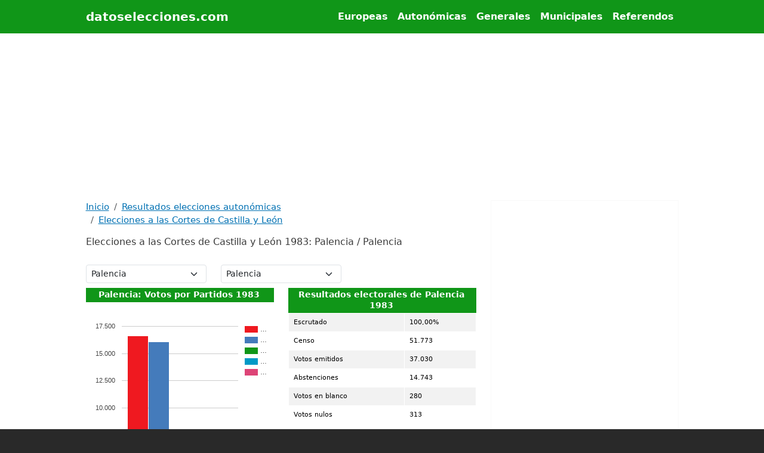

--- FILE ---
content_type: text/html; charset=UTF-8
request_url: https://www.datoselecciones.com/castilla-y-leon-parlamento-1983/palencia/palencia
body_size: 10118
content:


<!DOCTYPE html><html lang="es" dir="ltr" prefix="og: https://ogp.me/ns#"><head><meta charset="utf-8" />
<link rel="canonical" href="https://www.datoselecciones.com/castilla-y-leon-parlamento-1983/palencia/palencia" />
<meta property="og:type" content="article" />
<meta property="og:url" content="https://www.datoselecciones.com/castilla-y-leon-parlamento-1983/palencia/palencia" />
<meta property="og:title" content="Elecciones a las Cortes de Castilla y León 1983: Palencia / Palencia" />
<meta property="og:description" content="Elecciones a las Cortes de Castilla y León 1983: Palencia / Palencia" />
<meta name="twitter:card" content="summary" />
<meta name="twitter:description" content="Elecciones a las Cortes de Castilla y León 1983: Palencia / Palencia" />
<meta name="twitter:title" content="Elecciones a las Cortes de Castilla y León 1983: Palencia / Palencia" />
<meta name="MobileOptimized" content="width" />
<meta name="HandheldFriendly" content="true" />
<meta name="viewport" content="width=device-width, initial-scale=1, shrink-to-fit=no" />
<meta property="og:image" content="https://www.datoselecciones.com/castilla-y-leon-parlamento-1983/image.png" />
<meta name="twitter:image" content="https://www.datoselecciones.com/castilla-y-leon-parlamento-1983/image.png" />
<meta http-equiv="x-ua-compatible" content="ie=edge" />
<title>Elecciones a las Cortes de Castilla y León 1983: Palencia / Palencia | datoselecciones.com</title><link rel="stylesheet" media="all" href="/sites/default/files/css/css_om0gm7YpLZn8nDU_yBLGYiY-B4MwBXtpHt7uiIaD0lg.css?delta=0&amp;language=es&amp;theme=bstb5_el&amp;include=eJyNjUEKwzAMBD8U16e-x0i2cAyWFCSFkt-3t4Bz6XVmmUXV8DA4CoLZ0NynIszkcc0hfcPVM7lDJy-ffQQ9vWj7UQ98F5r51rXJjZeTqka5Kh8qJOGvNZoSGkGrdjL-MWaSszAM2fzyIM4ITl8tYFu3" />
<link rel="stylesheet" media="all" href="/sites/default/files/css/css_4NGD3KXe254Tc1TCc84l9-dOVWp9WWr_PT6rmQHlsC4.css?delta=1&amp;language=es&amp;theme=bstb5_el&amp;include=eJyNjUEKwzAMBD8U16e-x0i2cAyWFCSFkt-3t4Bz6XVmmUXV8DA4CoLZ0NynIszkcc0hfcPVM7lDJy-ffQQ9vWj7UQ98F5r51rXJjZeTqka5Kh8qJOGvNZoSGkGrdjL-MWaSszAM2fzyIM4ITl8tYFu3" />
<link rel="stylesheet" media="all" href="//cdn.jsdelivr.net/npm/bootstrap@5.3.3/dist/css/bootstrap.min.css" />
<link rel="stylesheet" media="all" href="/sites/default/files/css/css_nRx8HPGGcm4YMfhk-gzxxoY9NouJOFnCzl_SUT7-_mU.css?delta=3&amp;language=es&amp;theme=bstb5_el&amp;include=eJyNjUEKwzAMBD8U16e-x0i2cAyWFCSFkt-3t4Bz6XVmmUXV8DA4CoLZ0NynIszkcc0hfcPVM7lDJy-ffQQ9vWj7UQ98F5r51rXJjZeTqka5Kh8qJOGvNZoSGkGrdjL-MWaSszAM2fzyIM4ITl8tYFu3" />
<link rel="stylesheet" media="print" href="/sites/default/files/css/css_1e_kapseCtdsRmk5m7NaKOsTvnnnae_a_Y4g0Ur320U.css?delta=4&amp;language=es&amp;theme=bstb5_el&amp;include=eJyNjUEKwzAMBD8U16e-x0i2cAyWFCSFkt-3t4Bz6XVmmUXV8DA4CoLZ0NynIszkcc0hfcPVM7lDJy-ffQQ9vWj7UQ98F5r51rXJjZeTqka5Kh8qJOGvNZoSGkGrdjL-MWaSszAM2fzyIM4ITl8tYFu3" />
<script src="https://www.gstatic.com/charts/loader.js"></script>
<script>
function getCookieValue(e){var b = document.cookie.match("(^|;)\\s*"+e+"\\s*=\\s*([^;]+)");return b ? b.pop() : '';}
var ue_privacyPolicyAcepted;
function oldprivacy(){
var ue_privacyPolicyAcepted=getCookieValue('ue_privacyPolicy');
if (ue_privacyPolicyAcepted != 1){
(adsbygoogle=window.adsbygoogle||[]).pauseAdRequests=1;
}
}
(adsbygoogle = window.adsbygoogle || []).push({
    google_ad_client: "ca-pub-7231016079216838",
    enable_page_level_ads: true
});
</script><script async src="https://www.googletagmanager.com/gtag/js?id=G-58XFX37XVN"></script><script>
window.dataLayer = window.dataLayer || [];
function gtag(){dataLayer.push(arguments);}
gtag('js', new Date());
gtag('config', 'G-58XFX37XVN');
</script></head><body class="layout-one-sidebar layout-sidebar-second page-node-74 path-node node--type-delec"><a href="#main-content" class="visually-hidden focusable skip-link">
      Pasar al contenido principal
    </a><div class="dialog-off-canvas-main-canvas" data-off-canvas-main-canvas><div id="page-wrapper"><div id="page"><header id="header" class="header sticky-top" role="banner" aria-label="Site header"><nav class="navbar navbar-expand-lg" id="navbar-main"><div class="container"><a href="/" title="Inicio" rel="home" class="navbar-brand">
            datoselecciones.com
    </a><button class="navbar-toggler collapsed" type="button" data-bs-toggle="collapse" data-bs-target="#CollapsingNavbar" aria-controls="CollapsingNavbar" aria-expanded="false" aria-label="Toggle navigation"><span class="navbar-toggler-icon"></span></button><div class="collapse navbar-collapse justify-content-end" id="CollapsingNavbar"><nav role="navigation" aria-labelledby="block-bstb5-el-mainmenu-menu" id="block-bstb5-el-mainmenu" class="block block-menu navigation menu--main">
            
  <h2 class="visually-hidden" id="block-bstb5-el-mainmenu-menu">Main menu</h2>
  

        
              <ul class="clearfix nav navbar-nav" data-component-id="bootstrap_barrio:menu_main">
                    <li class="nav-item">
                          <a href="/parlamento-europeo" title="Elecciones al Parlamento Europeo" class="nav-link nav-link--parlamento-europeo" data-drupal-link-system-path="node/224">Europeas</a>
              </li>
                <li class="nav-item">
                          <a href="/parlamentos-autonomicos" title="Resultados elecciones autonómicas" class="nav-link nav-link--parlamentos-autonomicos" data-drupal-link-system-path="node/19">Autonómicas</a>
              </li>
                <li class="nav-item">
                          <a href="/elecciones-generales" title="Elecciones Generales" class="nav-link nav-link--elecciones-generales" data-drupal-link-system-path="node/21">Generales</a>
              </li>
                <li class="nav-item">
                          <a href="/elecciones-municipales" title="Elecciones Municipales" class="nav-link nav-link--elecciones-municipales" data-drupal-link-system-path="node/85">Municipales</a>
              </li>
                <li class="nav-item">
                          <a href="/referendo-nacional" title="Referendos nacionales" class="nav-link nav-link--referendo-nacional" data-drupal-link-system-path="node/215">Referendos</a>
              </li>
        </ul>
  



  </nav>
</div></div></nav></header><div class="highlighted"><aside class="container section clearfix" role="complementary"><div id="block-bstb5-el-el-banner-respon" class="block-content-basic block block-block-content block-block-contentab0110e6-7189-4c11-ae61-242293b415ee">
  
    
      <div class="content">
      
            <div class="clearfix text-formatted field field--name-body field--type-text-with-summary field--label-hidden field__item"><div class="text-center">
<ins class="adsbygoogle adslot_1" style="display:block" data-ad-client="ca-pub-7231016079216838" data-ad-slot="3416927197" data-ad-format="auto" data-full-width-responsive="true"></ins>
<script>(adsbygoogle = window.adsbygoogle || []).push({});</script>
</div></div>
      
    </div>
  </div>
</aside></div><div id="main-wrapper" class="layout-main-wrapper clearfix"><div id="main" class="container"><div class="row row-offcanvas row-offcanvas-left clearfix"><main class="main-content col col-md-8" id="content" role="main"><section class="section"><a href="#main-content" id="main-content" tabindex="-1"></a><div data-drupal-messages-fallback class="hidden"></div><div id="block-bstb5-el-breadcrumbs" class="block block-system block-system-breadcrumb-block">
  
    
      <div class="content">
      
  <nav role="navigation" aria-label="breadcrumb" style="">
  <ol class="breadcrumb">
            <li class="breadcrumb-item">
        <a href="/">Inicio</a>
      </li>
                <li class="breadcrumb-item">
        <a href="/parlamentos-autonomicos">Resultados elecciones autonómicas</a>
      </li>
                <li class="breadcrumb-item">
        <a href="/castilla-y-leon-parlamento">Elecciones a las Cortes de Castilla y León</a>
      </li>
        </ol>
</nav>


    </div>
  </div>
<div id="block-bstb5-el-pagetitle" class="block block-core block-page-title-block"><div class="content"><h1 class="title"><span class="field field--name-title field--type-string field--label-hidden">Elecciones a las Cortes de Castilla y León 1983: Palencia / Palencia</span></h1></div></div><div id="block-bstb5-el-mainpagecontent" class="block block-system block-system-main-block"><div class="content"><article data-history-node-id="74" class="node node--type-delec node--view-mode-full clearfix"><header></header><div class="node__content clearfix"><div><script><!--
function ChangeSelectByValue(ddlID, value, change) {
var ddl = document.getElementById(ddlID);
for (var i = 0; i < ddl.options.length; i++) {
    if (ddl.options[i].value == value) {
	if (ddl.selectedIndex != i) {
	    ddl.selectedIndex = i;
	if (change)
	    ddl.onchange();
        }
         break;
     }
    }
}
function Navigate(r){if (r!='')document.location.href=r;}
--></script><form id="selapmAM1983" class="form-inline"><div class="row pb-2"><div class="col-sm-4"><select class="form-select form-select-sm" id="prov" onchange="window.location=this.value"><option value="/castilla-y-leon-parlamento-1983">Seleccione Provincia</option><option value="/castilla-y-leon-parlamento-1983/avila">Ávila</option><option value="/castilla-y-leon-parlamento-1983/burgos">Burgos</option><option value="/castilla-y-leon-parlamento-1983/leon">León</option><option value="/castilla-y-leon-parlamento-1983/palencia" selected="selected">Palencia</option><option value="/castilla-y-leon-parlamento-1983/salamanca">Salamanca</option><option value="/castilla-y-leon-parlamento-1983/segovia">Segovia</option><option value="/castilla-y-leon-parlamento-1983/soria">Soria</option><option value="/castilla-y-leon-parlamento-1983/valladolid">Valladolid</option><option value="/castilla-y-leon-parlamento-1983/zamora">Zamora</option></select></div><div class="col-sm-4"><select class="form-select form-select-sm" id="muni" onchange="window.location=this.value"><option value="/castilla-y-leon-parlamento-1983/palencia">Seleccione Municipio</option><option value="/castilla-y-leon-parlamento-1983/palencia/abarca-de-campos">Abarca De Campos</option><option value="/castilla-y-leon-parlamento-1983/palencia/abia-de-las-torres">Abia De Las Torres</option><option value="/castilla-y-leon-parlamento-1983/palencia/aguilar-de-campoo">Aguilar De Campoó</option><option value="/castilla-y-leon-parlamento-1983/palencia/alar-del-rey">Alar Del Rey</option><option value="/castilla-y-leon-parlamento-1983/palencia/alba-de-cerrato">Alba De Cerrato</option><option value="/castilla-y-leon-parlamento-1983/palencia/amayuelas-de-arriba">Amayuelas De Arriba</option><option value="/castilla-y-leon-parlamento-1983/palencia/ampudia">Ampudia</option><option value="/castilla-y-leon-parlamento-1983/palencia/amusco">Amusco</option><option value="/castilla-y-leon-parlamento-1983/palencia/antiguedad">Antigüedad</option><option value="/castilla-y-leon-parlamento-1983/palencia/arconada">Arconada</option><option value="/castilla-y-leon-parlamento-1983/palencia/astudillo">Astudillo</option><option value="/castilla-y-leon-parlamento-1983/palencia/autilla-del-pino">Autilla Del Pino</option><option value="/castilla-y-leon-parlamento-1983/palencia/autillo-de-campos">Autillo De Campos</option><option value="/castilla-y-leon-parlamento-1983/palencia/ayuela">Ayuela</option><option value="/castilla-y-leon-parlamento-1983/palencia/baltanas">Baltanás</option><option value="/castilla-y-leon-parlamento-1983/palencia/baquerin-de-campos">Baquerín De Campos</option><option value="/castilla-y-leon-parlamento-1983/palencia/barcena-de-campos">Bárcena De Campos</option><option value="/castilla-y-leon-parlamento-1983/palencia/barruelo-de-santullan">Barruelo De Santullán</option><option value="/castilla-y-leon-parlamento-1983/palencia/bascones-de-ojeda">Báscones De Ojeda</option><option value="/castilla-y-leon-parlamento-1983/palencia/becerril-de-campos">Becerril De Campos</option><option value="/castilla-y-leon-parlamento-1983/palencia/belmonte-de-campos">Belmonte De Campos</option><option value="/castilla-y-leon-parlamento-1983/palencia/berzosilla">Berzosilla</option><option value="/castilla-y-leon-parlamento-1983/palencia/boada-de-campos">Boada De Campos</option><option value="/castilla-y-leon-parlamento-1983/palencia/boadilla-de-rioseco">Boadilla De Rioseco</option><option value="/castilla-y-leon-parlamento-1983/palencia/boadilla-del-camino">Boadilla Del Camino</option><option value="/castilla-y-leon-parlamento-1983/palencia/branosera">Brañosera</option><option value="/castilla-y-leon-parlamento-1983/palencia/buenavista-de-valdavia">Buenavista De Valdavia</option><option value="/castilla-y-leon-parlamento-1983/palencia/bustillo-de-la-vega">Bustillo De La Vega</option><option value="/castilla-y-leon-parlamento-1983/palencia/bustillo-del-paramo-de-carrion">Bustillo Del Páramo De Carrión</option><option value="/castilla-y-leon-parlamento-1983/palencia/calahorra-de-boedo">Calahorra De Boedo</option><option value="/castilla-y-leon-parlamento-1983/palencia/calzada-de-los-molinos">Calzada De Los Molinos</option><option value="/castilla-y-leon-parlamento-1983/palencia/capillas">Capillas</option><option value="/castilla-y-leon-parlamento-1983/palencia/cardenosa-de-volpejera">Cardeñosa De Volpejera</option><option value="/castilla-y-leon-parlamento-1983/palencia/carrion-de-los-condes">Carrión De Los Condes</option><option value="/castilla-y-leon-parlamento-1983/palencia/castil-de-vela">Castil De Vela</option><option value="/castilla-y-leon-parlamento-1983/palencia/castrejon-de-la-pena">Castrejón De La Peña</option><option value="/castilla-y-leon-parlamento-1983/palencia/castrillo-de-don-juan">Castrillo De Don Juan</option><option value="/castilla-y-leon-parlamento-1983/palencia/castrillo-de-onielo">Castrillo De Onielo</option><option value="/castilla-y-leon-parlamento-1983/palencia/castrillo-de-villavega">Castrillo De Villavega</option><option value="/castilla-y-leon-parlamento-1983/palencia/castromocho">Castromocho</option><option value="/castilla-y-leon-parlamento-1983/palencia/cervatos-de-la-cueza">Cervatos De La Cueza</option><option value="/castilla-y-leon-parlamento-1983/palencia/cervera-de-pisuerga">Cervera De Pisuerga</option><option value="/castilla-y-leon-parlamento-1983/palencia/cevico-de-la-torre">Cevico De La Torre</option><option value="/castilla-y-leon-parlamento-1983/palencia/cevico-navero">Cevico Navero</option><option value="/castilla-y-leon-parlamento-1983/palencia/cisneros">Cisneros</option><option value="/castilla-y-leon-parlamento-1983/palencia/cobos-de-cerrato">Cobos De Cerrato</option><option value="/castilla-y-leon-parlamento-1983/palencia/collazos-de-boedo">Collazos De Boedo</option><option value="/castilla-y-leon-parlamento-1983/palencia/congosto-de-valdavia">Congosto De Valdavia</option><option value="/castilla-y-leon-parlamento-1983/palencia/cordovilla-la-real">Cordovilla La Real</option><option value="/castilla-y-leon-parlamento-1983/palencia/cubillas-de-cerrato">Cubillas De Cerrato</option><option value="/castilla-y-leon-parlamento-1983/palencia/dehesa-de-montejo">Dehesa De Montejo</option><option value="/castilla-y-leon-parlamento-1983/palencia/dehesa-de-romanos">Dehesa De Romanos</option><option value="/castilla-y-leon-parlamento-1983/palencia/duenas">Dueñas</option><option value="/castilla-y-leon-parlamento-1983/palencia/espinosa-de-cerrato">Espinosa De Cerrato</option><option value="/castilla-y-leon-parlamento-1983/palencia/espinosa-de-villagonzalo">Espinosa De Villagonzalo</option><option value="/castilla-y-leon-parlamento-1983/palencia/frechilla">Frechilla</option><option value="/castilla-y-leon-parlamento-1983/palencia/fresno-del-rio">Fresno Del Río</option><option value="/castilla-y-leon-parlamento-1983/palencia/fromista">Frómista</option><option value="/castilla-y-leon-parlamento-1983/palencia/fuentes-de-nava">Fuentes De Nava</option><option value="/castilla-y-leon-parlamento-1983/palencia/fuentes-de-valdepero">Fuentes De Valdepero</option><option value="/castilla-y-leon-parlamento-1983/palencia/grijota">Grijota</option><option value="/castilla-y-leon-parlamento-1983/palencia/guardo">Guardo</option><option value="/castilla-y-leon-parlamento-1983/palencia/guaza-de-campos">Guaza De Campos</option><option value="/castilla-y-leon-parlamento-1983/palencia/hermedes-de-cerrato">Hérmedes De Cerrato</option><option value="/castilla-y-leon-parlamento-1983/palencia/herrera-de-pisuerga">Herrera De Pisuerga</option><option value="/castilla-y-leon-parlamento-1983/palencia/herrera-de-valdecanas">Herrera De Valdecañas</option><option value="/castilla-y-leon-parlamento-1983/palencia/hontoria-de-cerrato">Hontoria De Cerrato</option><option value="/castilla-y-leon-parlamento-1983/palencia/hornillos-de-cerrato">Hornillos De Cerrato</option><option value="/castilla-y-leon-parlamento-1983/palencia/husillos">Husillos</option><option value="/castilla-y-leon-parlamento-1983/palencia/itero-de-la-vega">Itero De La Vega</option><option value="/castilla-y-leon-parlamento-1983/palencia/la-pernia">La Pernía</option><option value="/castilla-y-leon-parlamento-1983/palencia/la-puebla-de-valdavia">La Puebla De Valdavia</option><option value="/castilla-y-leon-parlamento-1983/palencia/la-serna">La Serna</option><option value="/castilla-y-leon-parlamento-1983/palencia/la-vid-de-ojeda">La Vid De Ojeda</option><option value="/castilla-y-leon-parlamento-1983/palencia/lagartos">Lagartos</option><option value="/castilla-y-leon-parlamento-1983/palencia/lantadilla">Lantadilla</option><option value="/castilla-y-leon-parlamento-1983/palencia/ledigos">Ledigos</option><option value="/castilla-y-leon-parlamento-1983/palencia/loma-de-ucieza">Loma De Ucieza</option><option value="/castilla-y-leon-parlamento-1983/palencia/lomas">Lomas</option><option value="/castilla-y-leon-parlamento-1983/palencia/magaz-de-pisuerga">Magaz De Pisuerga</option><option value="/castilla-y-leon-parlamento-1983/palencia/manquillos">Manquillos</option><option value="/castilla-y-leon-parlamento-1983/palencia/mantinos">Mantinos</option><option value="/castilla-y-leon-parlamento-1983/palencia/marcilla-de-campos">Marcilla De Campos</option><option value="/castilla-y-leon-parlamento-1983/palencia/mazariegos">Mazariegos</option><option value="/castilla-y-leon-parlamento-1983/palencia/mazuecos-de-valdeginate">Mazuecos De Valdeginate</option><option value="/castilla-y-leon-parlamento-1983/palencia/melgar-de-yuso">Melgar De Yuso</option><option value="/castilla-y-leon-parlamento-1983/palencia/meneses-de-campos">Meneses De Campos</option><option value="/castilla-y-leon-parlamento-1983/palencia/micieces-de-ojeda">Micieces De Ojeda</option><option value="/castilla-y-leon-parlamento-1983/palencia/monzon-de-campos">Monzón De Campos</option><option value="/castilla-y-leon-parlamento-1983/palencia/moratinos">Moratinos</option><option value="/castilla-y-leon-parlamento-1983/palencia/muda">Mudá</option><option value="/castilla-y-leon-parlamento-1983/palencia/nogal-de-las-huertas">Nogal De Las Huertas</option><option value="/castilla-y-leon-parlamento-1983/palencia/olea-de-boedo">Olea De Boedo</option><option value="/castilla-y-leon-parlamento-1983/palencia/olmos-de-ojeda">Olmos De Ojeda</option><option value="/castilla-y-leon-parlamento-1983/palencia/osornillo">Osornillo</option><option value="/castilla-y-leon-parlamento-1983/palencia/osorno-la-mayor">Osorno La Mayor</option><option value="/castilla-y-leon-parlamento-1983/palencia/palencia" selected="selected">Palencia</option><option value="/castilla-y-leon-parlamento-1983/palencia/palenzuela">Palenzuela</option><option value="/castilla-y-leon-parlamento-1983/palencia/paramo-de-boedo">Páramo De Boedo</option><option value="/castilla-y-leon-parlamento-1983/palencia/paredes-de-nava">Paredes De Nava</option><option value="/castilla-y-leon-parlamento-1983/palencia/payo-de-ojeda">Payo De Ojeda</option><option value="/castilla-y-leon-parlamento-1983/palencia/pedraza-de-campos">Pedraza De Campos</option><option value="/castilla-y-leon-parlamento-1983/palencia/pedrosa-de-la-vega">Pedrosa De La Vega</option><option value="/castilla-y-leon-parlamento-1983/palencia/perales">Perales</option><option value="/castilla-y-leon-parlamento-1983/palencia/pina-de-campos">Piña De Campos</option><option value="/castilla-y-leon-parlamento-1983/palencia/pino-del-rio">Pino Del Río</option><option value="/castilla-y-leon-parlamento-1983/palencia/poblacion-de-arroyo">Población De Arroyo</option><option value="/castilla-y-leon-parlamento-1983/palencia/poblacion-de-campos">Poblacion De Campos</option><option value="/castilla-y-leon-parlamento-1983/palencia/poblacion-de-cerrato">Población De Cerrato</option><option value="/castilla-y-leon-parlamento-1983/palencia/polentinos">Polentinos</option><option value="/castilla-y-leon-parlamento-1983/palencia/pomar-de-valdivia">Pomar De Valdivia</option><option value="/castilla-y-leon-parlamento-1983/palencia/poza-de-la-vega">Poza De La Vega</option><option value="/castilla-y-leon-parlamento-1983/palencia/pozo-de-urama">Pozo De Urama</option><option value="/castilla-y-leon-parlamento-1983/palencia/pozuelos-del-rey">Pozuelos Del Rey</option><option value="/castilla-y-leon-parlamento-1983/palencia/quintana-del-puente">Quintana Del Puente</option><option value="/castilla-y-leon-parlamento-1983/palencia/quintanilla-de-onsona">Quintanilla De Onsoña</option><option value="/castilla-y-leon-parlamento-1983/palencia/reinoso-de-cerrato">Reinoso De Cerrato</option><option value="/castilla-y-leon-parlamento-1983/palencia/renedo-de-la-vega">Renedo De La Vega</option><option value="/castilla-y-leon-parlamento-1983/palencia/requena-de-campos">Requena De Campos</option><option value="/castilla-y-leon-parlamento-1983/palencia/respenda-de-la-pena">Respenda De La Peña</option><option value="/castilla-y-leon-parlamento-1983/palencia/revenga-de-campos">Revenga De Campos</option><option value="/castilla-y-leon-parlamento-1983/palencia/revilla-de-collazos">Revilla De Collazos</option><option value="/castilla-y-leon-parlamento-1983/palencia/ribas-de-campos">Ribas De Campos</option><option value="/castilla-y-leon-parlamento-1983/palencia/riberos-de-la-cueza">Riberos De La Cueza</option><option value="/castilla-y-leon-parlamento-1983/palencia/saldana">Saldaña</option><option value="/castilla-y-leon-parlamento-1983/palencia/salinas-de-pisuerga">Salinas De Pisuerga</option><option value="/castilla-y-leon-parlamento-1983/palencia/san-cebrian-de-campos">San Cebrián De Campos</option><option value="/castilla-y-leon-parlamento-1983/palencia/san-cebrian-de-muda">San Cebrián De Mudá</option><option value="/castilla-y-leon-parlamento-1983/palencia/san-cristobal-de-boedo">San Cristóbal De Boedo</option><option value="/castilla-y-leon-parlamento-1983/palencia/san-mames-de-campos">San Mamés De Campos</option><option value="/castilla-y-leon-parlamento-1983/palencia/san-roman-de-la-cuba">San Román De La Cuba</option><option value="/castilla-y-leon-parlamento-1983/palencia/santa-cecilia-del-alcor">Santa Cecilia Del Alcor</option><option value="/castilla-y-leon-parlamento-1983/palencia/santa-cruz-de-boedo">Santa Cruz De Boedo</option><option value="/castilla-y-leon-parlamento-1983/palencia/santervas-de-la-vega">Santervás De La Vega</option><option value="/castilla-y-leon-parlamento-1983/palencia/santibanez-de-ecla">Santibáñez De Ecla</option><option value="/castilla-y-leon-parlamento-1983/palencia/santibanez-de-la-pena">Santibáñez De La Peña</option><option value="/castilla-y-leon-parlamento-1983/palencia/santoyo">Santoyo</option><option value="/castilla-y-leon-parlamento-1983/palencia/soto-de-cerrato">Soto De Cerrato</option><option value="/castilla-y-leon-parlamento-1983/palencia/sotobanado-y-priorato">Sotobañado Y Priorato</option><option value="/castilla-y-leon-parlamento-1983/palencia/tabanera-de-cerrato">Tabanera De Cerrato</option><option value="/castilla-y-leon-parlamento-1983/palencia/tabanera-de-valdavia">Tabanera De Valdavia</option><option value="/castilla-y-leon-parlamento-1983/palencia/tamara-de-campos">Támara De Campos</option><option value="/castilla-y-leon-parlamento-1983/palencia/tariego-de-cerrato">Tariego De Cerrato</option><option value="/castilla-y-leon-parlamento-1983/palencia/torquemada">Torquemada</option><option value="/castilla-y-leon-parlamento-1983/palencia/torremormojon">Torremormojon</option><option value="/castilla-y-leon-parlamento-1983/palencia/triollo">Triollo</option><option value="/castilla-y-leon-parlamento-1983/palencia/valbuena-de-pisuerga">Valbuena De Pisuerga</option><option value="/castilla-y-leon-parlamento-1983/palencia/valde-ucieza">Valde-Ucieza</option><option value="/castilla-y-leon-parlamento-1983/palencia/valdeolmillos">Valdeolmillos</option><option value="/castilla-y-leon-parlamento-1983/palencia/valderrabano">Valderrábano</option><option value="/castilla-y-leon-parlamento-1983/palencia/valle-de-cerrato">Valle De Cerrato</option><option value="/castilla-y-leon-parlamento-1983/palencia/valle-del-retortillo">Valle Del Retortillo</option><option value="/castilla-y-leon-parlamento-1983/palencia/velilla-del-rio-carrion">Velilla Del Río Carrión</option><option value="/castilla-y-leon-parlamento-1983/palencia/venta-de-banos">Venta De Baños</option><option value="/castilla-y-leon-parlamento-1983/palencia/vertavillo">Vertavillo</option><option value="/castilla-y-leon-parlamento-1983/palencia/villabasta-de-valdavia">Villabasta De Valdavia</option><option value="/castilla-y-leon-parlamento-1983/palencia/villacidaler">Villacidaler</option><option value="/castilla-y-leon-parlamento-1983/palencia/villaconancio">Villaconancio</option><option value="/castilla-y-leon-parlamento-1983/palencia/villada">Villada</option><option value="/castilla-y-leon-parlamento-1983/palencia/villaeles-de-valdavia">Villaeles De Valdavia</option><option value="/castilla-y-leon-parlamento-1983/palencia/villahan">Villahan</option><option value="/castilla-y-leon-parlamento-1983/palencia/villaherreros">Villaherreros</option><option value="/castilla-y-leon-parlamento-1983/palencia/villalaco">Villalaco</option><option value="/castilla-y-leon-parlamento-1983/palencia/villalba-de-guardo">Villalba De Guardo</option><option value="/castilla-y-leon-parlamento-1983/palencia/villalcazar-de-sirga">Villalcázar De Sirga</option><option value="/castilla-y-leon-parlamento-1983/palencia/villalcon">Villalcón</option><option value="/castilla-y-leon-parlamento-1983/palencia/villalobon">Villalobon</option><option value="/castilla-y-leon-parlamento-1983/palencia/villaluenga-de-la-vega">Villaluenga De La Vega</option><option value="/castilla-y-leon-parlamento-1983/palencia/villamartin-de-campos">Villamartín De Campos</option><option value="/castilla-y-leon-parlamento-1983/palencia/villamediana">Villamediana</option><option value="/castilla-y-leon-parlamento-1983/palencia/villameriel">Villameriel</option><option value="/castilla-y-leon-parlamento-1983/palencia/villamoronta">Villamoronta</option><option value="/castilla-y-leon-parlamento-1983/palencia/villamuera-de-la-cueza">Villamuera De La Cueza</option><option value="/castilla-y-leon-parlamento-1983/palencia/villamuriel-de-cerrato">Villamuriel De Cerrato</option><option value="/castilla-y-leon-parlamento-1983/palencia/villanueva-del-rebollar">Villanueva Del Rebollar</option><option value="/castilla-y-leon-parlamento-1983/palencia/villanuno-de-valdavia">Villanuño De Valdavia</option><option value="/castilla-y-leon-parlamento-1983/palencia/villaprovedo">Villaprovedo</option><option value="/castilla-y-leon-parlamento-1983/palencia/villarmentero-de-campos">Villarmentero De Campos</option><option value="/castilla-y-leon-parlamento-1983/palencia/villarrabe">Villarrabé</option><option value="/castilla-y-leon-parlamento-1983/palencia/villarramiel">Villarramiel</option><option value="/castilla-y-leon-parlamento-1983/palencia/villasarracino">Villasarracino</option><option value="/castilla-y-leon-parlamento-1983/palencia/villasila-de-valdavia">Villasila De Valdavia</option><option value="/castilla-y-leon-parlamento-1983/palencia/villaturde">Villaturde</option><option value="/castilla-y-leon-parlamento-1983/palencia/villaumbrales">Villaumbrales</option><option value="/castilla-y-leon-parlamento-1983/palencia/villaviudas">Villaviudas</option><option value="/castilla-y-leon-parlamento-1983/palencia/villerias-de-campos">Villerías De Campos</option><option value="/castilla-y-leon-parlamento-1983/palencia/villodre">Villodre</option><option value="/castilla-y-leon-parlamento-1983/palencia/villodrigo">Villodrigo</option><option value="/castilla-y-leon-parlamento-1983/palencia/villoldo">Villoldo</option><option value="/castilla-y-leon-parlamento-1983/palencia/villota-del-paramo">Villota Del Páramo</option><option value="/castilla-y-leon-parlamento-1983/palencia/villovieco">Villovieco</option></select></div></div></form></div><div class="row"><div class="col-sm-6"><div></div><div><div class="tabletit">Palencia: Votos por Partidos 1983</div><div id="chd2_74" style="text-align:center; height:400px;"></div><script><!--
var GLoad=GLoad||'x';if (GLoad=='x'){GLoad='y';google.charts.load('current',{'packages':['corechart','controls'], 'language' : 'es'});}
google.charts.setOnLoadCallback(f_chd2_74);
var options_chd2_74={};
function f_chd2_74(ixT=0)
{
 if (ixT<0){return;}var dataMT=[];
dataMT[0]=new google.visualization.DataTable({cols: [{type:'string',label:"Partidos"},{type:'number',label:"PSOE"},{type:'number',label:"AP-PDP-UL"},{type:'number',label:"PCE"},{type:'number',label:"CDS"},{type:'number',label:"UCC"},],
rows:[{c:[{v:'Votos'},{v:16620},{v:16065},{v:1745},{v:1401},{v:606},]},]});
if (ixT>=dataMT.length){ixT=dataMT.length;}
var mNF1 = new google.visualization.NumberFormat({fractionDigits:0});
mNF1.format(dataMT[ixT], 1);var mNF2 = new google.visualization.NumberFormat({fractionDigits:0});
mNF2.format(dataMT[ixT], 2);var mNF3 = new google.visualization.NumberFormat({fractionDigits:0});
mNF3.format(dataMT[ixT], 3);var mNF4 = new google.visualization.NumberFormat({fractionDigits:0});
mNF4.format(dataMT[ixT], 4);var mNF5 = new google.visualization.NumberFormat({fractionDigits:0});
mNF5.format(dataMT[ixT], 5);var data = new google.visualization.DataView(dataMT[ixT]);
options_chd2_74['bar']={groupWidth:'90%'};
options_chd2_74['chartArea']={width: 'auto', height: '80%'};
options_chd2_74['colors']=['#EF1920','#447BBB','#109618','#0099c6','#dd4477'];
var chart = new google.visualization.ColumnChart(document.getElementById('chd2_74'));
chart.draw(data, options_chd2_74);
}
--></script></div></div><div class="col-sm-6"><div><div class="tabletit">Resultados electorales de Palencia 1983</div><div class="table-responsive"><table id="tb0_74" class="table tabledat table-striped table-condensed table-hover"><tbody><tr><td>Escrutado</td><td class="numero">100,00%</td></tr><tr><td>Censo</td><td class="numero">51.773</td></tr><tr><td>Votos emitidos</td><td class="numero">37.030</td></tr><tr><td>Abstenciones</td><td class="numero">14.743</td></tr><tr><td>Votos en blanco</td><td class="numero">280</td></tr><tr><td>Votos nulos</td><td class="numero">313</td></tr></tbody></table></div></div><div><div class="tabletit">Resultados Votos por Partidos de Palencia</div><div class="table-responsive"><table id="tb1_74" class="table tabledat table-striped table-condensed table-hover"><thead><tr class="tableheader"><th>Partidos</th><th>Votos</th><th>%</th></tr></thead><tbody><tr><td><span title="Partido Socialista Obrero Español">PSOE</span></td><td class="numero">16.620</td><td class="numero">45,61%</td></tr><tr><td><span title="Alianza Popular P. Demócrata Popular Unión Liberal">AP-PDP-UL</span></td><td class="numero">16.065</td><td class="numero">44,09%</td></tr><tr><td><span title="Partido Comunista de España">PCE</span></td><td class="numero">1.745</td><td class="numero">4,79%</td></tr><tr><td><span title="Centro Democrático y Social">CDS</span></td><td class="numero">1.401</td><td class="numero">3,84%</td></tr><tr><td><span title="Unidad Comunera Castellana">UCC</span></td><td class="numero">606</td><td class="numero">1,66%</td></tr></tbody></table></div></div></div></div><div class="row"><div class="col-sm-12"><div class="tabletit"> Municipios </div><div class="lnkmcont"><ul class="lnkm"><li><a href="/castilla-y-leon-parlamento-1983/palencia/abarca-de-campos">Abarca De Campos</a></li><li><a href="/castilla-y-leon-parlamento-1983/palencia/abia-de-las-torres">Abia De Las Torres</a></li><li><a href="/castilla-y-leon-parlamento-1983/palencia/aguilar-de-campoo">Aguilar De Campoó</a></li><li><a href="/castilla-y-leon-parlamento-1983/palencia/alar-del-rey">Alar Del Rey</a></li><li><a href="/castilla-y-leon-parlamento-1983/palencia/alba-de-cerrato">Alba De Cerrato</a></li><li><a href="/castilla-y-leon-parlamento-1983/palencia/amayuelas-de-arriba">Amayuelas De Arriba</a></li><li><a href="/castilla-y-leon-parlamento-1983/palencia/ampudia">Ampudia</a></li><li><a href="/castilla-y-leon-parlamento-1983/palencia/amusco">Amusco</a></li><li><a href="/castilla-y-leon-parlamento-1983/palencia/antiguedad">Antigüedad</a></li><li><a href="/castilla-y-leon-parlamento-1983/palencia/arconada">Arconada</a></li><li><a href="/castilla-y-leon-parlamento-1983/palencia/astudillo">Astudillo</a></li><li><a href="/castilla-y-leon-parlamento-1983/palencia/autilla-del-pino">Autilla Del Pino</a></li><li><a href="/castilla-y-leon-parlamento-1983/palencia/autillo-de-campos">Autillo De Campos</a></li><li><a href="/castilla-y-leon-parlamento-1983/palencia/ayuela">Ayuela</a></li><li><a href="/castilla-y-leon-parlamento-1983/palencia/baltanas">Baltanás</a></li><li><a href="/castilla-y-leon-parlamento-1983/palencia/baquerin-de-campos">Baquerín De Campos</a></li><li><a href="/castilla-y-leon-parlamento-1983/palencia/barcena-de-campos">Bárcena De Campos</a></li><li><a href="/castilla-y-leon-parlamento-1983/palencia/barruelo-de-santullan">Barruelo De Santullán</a></li><li><a href="/castilla-y-leon-parlamento-1983/palencia/bascones-de-ojeda">Báscones De Ojeda</a></li><li><a href="/castilla-y-leon-parlamento-1983/palencia/becerril-de-campos">Becerril De Campos</a></li><li><a href="/castilla-y-leon-parlamento-1983/palencia/belmonte-de-campos">Belmonte De Campos</a></li><li><a href="/castilla-y-leon-parlamento-1983/palencia/berzosilla">Berzosilla</a></li><li><a href="/castilla-y-leon-parlamento-1983/palencia/boada-de-campos">Boada De Campos</a></li><li><a href="/castilla-y-leon-parlamento-1983/palencia/boadilla-de-rioseco">Boadilla De Rioseco</a></li><li><a href="/castilla-y-leon-parlamento-1983/palencia/boadilla-del-camino">Boadilla Del Camino</a></li><li><a href="/castilla-y-leon-parlamento-1983/palencia/branosera">Brañosera</a></li><li><a href="/castilla-y-leon-parlamento-1983/palencia/buenavista-de-valdavia">Buenavista De Valdavia</a></li><li><a href="/castilla-y-leon-parlamento-1983/palencia/bustillo-de-la-vega">Bustillo De La Vega</a></li><li><a href="/castilla-y-leon-parlamento-1983/palencia/bustillo-del-paramo-de-carrion">Bustillo Del Páramo De Carrión</a></li><li><a href="/castilla-y-leon-parlamento-1983/palencia/calahorra-de-boedo">Calahorra De Boedo</a></li><li><a href="/castilla-y-leon-parlamento-1983/palencia/calzada-de-los-molinos">Calzada De Los Molinos</a></li><li><a href="/castilla-y-leon-parlamento-1983/palencia/capillas">Capillas</a></li><li><a href="/castilla-y-leon-parlamento-1983/palencia/cardenosa-de-volpejera">Cardeñosa De Volpejera</a></li><li><a href="/castilla-y-leon-parlamento-1983/palencia/carrion-de-los-condes">Carrión De Los Condes</a></li><li><a href="/castilla-y-leon-parlamento-1983/palencia/castil-de-vela">Castil De Vela</a></li><li><a href="/castilla-y-leon-parlamento-1983/palencia/castrejon-de-la-pena">Castrejón De La Peña</a></li><li><a href="/castilla-y-leon-parlamento-1983/palencia/castrillo-de-don-juan">Castrillo De Don Juan</a></li><li><a href="/castilla-y-leon-parlamento-1983/palencia/castrillo-de-onielo">Castrillo De Onielo</a></li><li><a href="/castilla-y-leon-parlamento-1983/palencia/castrillo-de-villavega">Castrillo De Villavega</a></li><li><a href="/castilla-y-leon-parlamento-1983/palencia/castromocho">Castromocho</a></li><li><a href="/castilla-y-leon-parlamento-1983/palencia/cervatos-de-la-cueza">Cervatos De La Cueza</a></li><li><a href="/castilla-y-leon-parlamento-1983/palencia/cervera-de-pisuerga">Cervera De Pisuerga</a></li><li><a href="/castilla-y-leon-parlamento-1983/palencia/cevico-de-la-torre">Cevico De La Torre</a></li><li><a href="/castilla-y-leon-parlamento-1983/palencia/cevico-navero">Cevico Navero</a></li><li><a href="/castilla-y-leon-parlamento-1983/palencia/cisneros">Cisneros</a></li><li><a href="/castilla-y-leon-parlamento-1983/palencia/cobos-de-cerrato">Cobos De Cerrato</a></li><li><a href="/castilla-y-leon-parlamento-1983/palencia/collazos-de-boedo">Collazos De Boedo</a></li><li><a href="/castilla-y-leon-parlamento-1983/palencia/congosto-de-valdavia">Congosto De Valdavia</a></li><li><a href="/castilla-y-leon-parlamento-1983/palencia/cordovilla-la-real">Cordovilla La Real</a></li><li><a href="/castilla-y-leon-parlamento-1983/palencia/cubillas-de-cerrato">Cubillas De Cerrato</a></li><li><a href="/castilla-y-leon-parlamento-1983/palencia/dehesa-de-montejo">Dehesa De Montejo</a></li><li><a href="/castilla-y-leon-parlamento-1983/palencia/dehesa-de-romanos">Dehesa De Romanos</a></li><li><a href="/castilla-y-leon-parlamento-1983/palencia/duenas">Dueñas</a></li><li><a href="/castilla-y-leon-parlamento-1983/palencia/espinosa-de-cerrato">Espinosa De Cerrato</a></li><li><a href="/castilla-y-leon-parlamento-1983/palencia/espinosa-de-villagonzalo">Espinosa De Villagonzalo</a></li><li><a href="/castilla-y-leon-parlamento-1983/palencia/frechilla">Frechilla</a></li><li><a href="/castilla-y-leon-parlamento-1983/palencia/fresno-del-rio">Fresno Del Río</a></li><li><a href="/castilla-y-leon-parlamento-1983/palencia/fromista">Frómista</a></li><li><a href="/castilla-y-leon-parlamento-1983/palencia/fuentes-de-nava">Fuentes De Nava</a></li><li><a href="/castilla-y-leon-parlamento-1983/palencia/fuentes-de-valdepero">Fuentes De Valdepero</a></li><li><a href="/castilla-y-leon-parlamento-1983/palencia/grijota">Grijota</a></li><li><a href="/castilla-y-leon-parlamento-1983/palencia/guardo">Guardo</a></li><li><a href="/castilla-y-leon-parlamento-1983/palencia/guaza-de-campos">Guaza De Campos</a></li><li><a href="/castilla-y-leon-parlamento-1983/palencia/hermedes-de-cerrato">Hérmedes De Cerrato</a></li><li><a href="/castilla-y-leon-parlamento-1983/palencia/herrera-de-pisuerga">Herrera De Pisuerga</a></li><li><a href="/castilla-y-leon-parlamento-1983/palencia/herrera-de-valdecanas">Herrera De Valdecañas</a></li><li><a href="/castilla-y-leon-parlamento-1983/palencia/hontoria-de-cerrato">Hontoria De Cerrato</a></li><li><a href="/castilla-y-leon-parlamento-1983/palencia/hornillos-de-cerrato">Hornillos De Cerrato</a></li><li><a href="/castilla-y-leon-parlamento-1983/palencia/husillos">Husillos</a></li><li><a href="/castilla-y-leon-parlamento-1983/palencia/itero-de-la-vega">Itero De La Vega</a></li><li><a href="/castilla-y-leon-parlamento-1983/palencia/la-pernia">La Pernía</a></li><li><a href="/castilla-y-leon-parlamento-1983/palencia/la-puebla-de-valdavia">La Puebla De Valdavia</a></li><li><a href="/castilla-y-leon-parlamento-1983/palencia/la-serna">La Serna</a></li><li><a href="/castilla-y-leon-parlamento-1983/palencia/la-vid-de-ojeda">La Vid De Ojeda</a></li><li><a href="/castilla-y-leon-parlamento-1983/palencia/lagartos">Lagartos</a></li><li><a href="/castilla-y-leon-parlamento-1983/palencia/lantadilla">Lantadilla</a></li><li><a href="/castilla-y-leon-parlamento-1983/palencia/ledigos">Ledigos</a></li><li><a href="/castilla-y-leon-parlamento-1983/palencia/loma-de-ucieza">Loma De Ucieza</a></li><li><a href="/castilla-y-leon-parlamento-1983/palencia/lomas">Lomas</a></li><li><a href="/castilla-y-leon-parlamento-1983/palencia/magaz-de-pisuerga">Magaz De Pisuerga</a></li><li><a href="/castilla-y-leon-parlamento-1983/palencia/manquillos">Manquillos</a></li><li><a href="/castilla-y-leon-parlamento-1983/palencia/mantinos">Mantinos</a></li><li><a href="/castilla-y-leon-parlamento-1983/palencia/marcilla-de-campos">Marcilla De Campos</a></li><li><a href="/castilla-y-leon-parlamento-1983/palencia/mazariegos">Mazariegos</a></li><li><a href="/castilla-y-leon-parlamento-1983/palencia/mazuecos-de-valdeginate">Mazuecos De Valdeginate</a></li><li><a href="/castilla-y-leon-parlamento-1983/palencia/melgar-de-yuso">Melgar De Yuso</a></li><li><a href="/castilla-y-leon-parlamento-1983/palencia/meneses-de-campos">Meneses De Campos</a></li><li><a href="/castilla-y-leon-parlamento-1983/palencia/micieces-de-ojeda">Micieces De Ojeda</a></li><li><a href="/castilla-y-leon-parlamento-1983/palencia/monzon-de-campos">Monzón De Campos</a></li><li><a href="/castilla-y-leon-parlamento-1983/palencia/moratinos">Moratinos</a></li><li><a href="/castilla-y-leon-parlamento-1983/palencia/muda">Mudá</a></li><li><a href="/castilla-y-leon-parlamento-1983/palencia/nogal-de-las-huertas">Nogal De Las Huertas</a></li><li><a href="/castilla-y-leon-parlamento-1983/palencia/olea-de-boedo">Olea De Boedo</a></li><li><a href="/castilla-y-leon-parlamento-1983/palencia/olmos-de-ojeda">Olmos De Ojeda</a></li><li><a href="/castilla-y-leon-parlamento-1983/palencia/osornillo">Osornillo</a></li><li><a href="/castilla-y-leon-parlamento-1983/palencia/osorno-la-mayor">Osorno La Mayor</a></li><li><a href="/castilla-y-leon-parlamento-1983/palencia/palencia">Palencia</a></li><li><a href="/castilla-y-leon-parlamento-1983/palencia/palenzuela">Palenzuela</a></li><li><a href="/castilla-y-leon-parlamento-1983/palencia/paramo-de-boedo">Páramo De Boedo</a></li><li><a href="/castilla-y-leon-parlamento-1983/palencia/paredes-de-nava">Paredes De Nava</a></li><li><a href="/castilla-y-leon-parlamento-1983/palencia/payo-de-ojeda">Payo De Ojeda</a></li><li><a href="/castilla-y-leon-parlamento-1983/palencia/pedraza-de-campos">Pedraza De Campos</a></li><li><a href="/castilla-y-leon-parlamento-1983/palencia/pedrosa-de-la-vega">Pedrosa De La Vega</a></li><li><a href="/castilla-y-leon-parlamento-1983/palencia/perales">Perales</a></li><li><a href="/castilla-y-leon-parlamento-1983/palencia/pina-de-campos">Piña De Campos</a></li><li><a href="/castilla-y-leon-parlamento-1983/palencia/pino-del-rio">Pino Del Río</a></li><li><a href="/castilla-y-leon-parlamento-1983/palencia/poblacion-de-arroyo">Población De Arroyo</a></li><li><a href="/castilla-y-leon-parlamento-1983/palencia/poblacion-de-campos">Poblacion De Campos</a></li><li><a href="/castilla-y-leon-parlamento-1983/palencia/poblacion-de-cerrato">Población De Cerrato</a></li><li><a href="/castilla-y-leon-parlamento-1983/palencia/polentinos">Polentinos</a></li><li><a href="/castilla-y-leon-parlamento-1983/palencia/pomar-de-valdivia">Pomar De Valdivia</a></li><li><a href="/castilla-y-leon-parlamento-1983/palencia/poza-de-la-vega">Poza De La Vega</a></li><li><a href="/castilla-y-leon-parlamento-1983/palencia/pozo-de-urama">Pozo De Urama</a></li><li><a href="/castilla-y-leon-parlamento-1983/palencia/pozuelos-del-rey">Pozuelos Del Rey</a></li><li><a href="/castilla-y-leon-parlamento-1983/palencia/quintana-del-puente">Quintana Del Puente</a></li><li><a href="/castilla-y-leon-parlamento-1983/palencia/quintanilla-de-onsona">Quintanilla De Onsoña</a></li><li><a href="/castilla-y-leon-parlamento-1983/palencia/reinoso-de-cerrato">Reinoso De Cerrato</a></li><li><a href="/castilla-y-leon-parlamento-1983/palencia/renedo-de-la-vega">Renedo De La Vega</a></li><li><a href="/castilla-y-leon-parlamento-1983/palencia/requena-de-campos">Requena De Campos</a></li><li><a href="/castilla-y-leon-parlamento-1983/palencia/respenda-de-la-pena">Respenda De La Peña</a></li><li><a href="/castilla-y-leon-parlamento-1983/palencia/revenga-de-campos">Revenga De Campos</a></li><li><a href="/castilla-y-leon-parlamento-1983/palencia/revilla-de-collazos">Revilla De Collazos</a></li><li><a href="/castilla-y-leon-parlamento-1983/palencia/ribas-de-campos">Ribas De Campos</a></li><li><a href="/castilla-y-leon-parlamento-1983/palencia/riberos-de-la-cueza">Riberos De La Cueza</a></li><li><a href="/castilla-y-leon-parlamento-1983/palencia/saldana">Saldaña</a></li><li><a href="/castilla-y-leon-parlamento-1983/palencia/salinas-de-pisuerga">Salinas De Pisuerga</a></li><li><a href="/castilla-y-leon-parlamento-1983/palencia/san-cebrian-de-campos">San Cebrián De Campos</a></li><li><a href="/castilla-y-leon-parlamento-1983/palencia/san-cebrian-de-muda">San Cebrián De Mudá</a></li><li><a href="/castilla-y-leon-parlamento-1983/palencia/san-cristobal-de-boedo">San Cristóbal De Boedo</a></li><li><a href="/castilla-y-leon-parlamento-1983/palencia/san-mames-de-campos">San Mamés De Campos</a></li><li><a href="/castilla-y-leon-parlamento-1983/palencia/san-roman-de-la-cuba">San Román De La Cuba</a></li><li><a href="/castilla-y-leon-parlamento-1983/palencia/santa-cecilia-del-alcor">Santa Cecilia Del Alcor</a></li><li><a href="/castilla-y-leon-parlamento-1983/palencia/santa-cruz-de-boedo">Santa Cruz De Boedo</a></li><li><a href="/castilla-y-leon-parlamento-1983/palencia/santervas-de-la-vega">Santervás De La Vega</a></li><li><a href="/castilla-y-leon-parlamento-1983/palencia/santibanez-de-ecla">Santibáñez De Ecla</a></li><li><a href="/castilla-y-leon-parlamento-1983/palencia/santibanez-de-la-pena">Santibáñez De La Peña</a></li><li><a href="/castilla-y-leon-parlamento-1983/palencia/santoyo">Santoyo</a></li><li><a href="/castilla-y-leon-parlamento-1983/palencia/soto-de-cerrato">Soto De Cerrato</a></li><li><a href="/castilla-y-leon-parlamento-1983/palencia/sotobanado-y-priorato">Sotobañado Y Priorato</a></li><li><a href="/castilla-y-leon-parlamento-1983/palencia/tabanera-de-cerrato">Tabanera De Cerrato</a></li><li><a href="/castilla-y-leon-parlamento-1983/palencia/tabanera-de-valdavia">Tabanera De Valdavia</a></li><li><a href="/castilla-y-leon-parlamento-1983/palencia/tamara-de-campos">Támara De Campos</a></li><li><a href="/castilla-y-leon-parlamento-1983/palencia/tariego-de-cerrato">Tariego De Cerrato</a></li><li><a href="/castilla-y-leon-parlamento-1983/palencia/torquemada">Torquemada</a></li><li><a href="/castilla-y-leon-parlamento-1983/palencia/torremormojon">Torremormojon</a></li><li><a href="/castilla-y-leon-parlamento-1983/palencia/triollo">Triollo</a></li><li><a href="/castilla-y-leon-parlamento-1983/palencia/valbuena-de-pisuerga">Valbuena De Pisuerga</a></li><li><a href="/castilla-y-leon-parlamento-1983/palencia/valde-ucieza">Valde-Ucieza</a></li><li><a href="/castilla-y-leon-parlamento-1983/palencia/valdeolmillos">Valdeolmillos</a></li><li><a href="/castilla-y-leon-parlamento-1983/palencia/valderrabano">Valderrábano</a></li><li><a href="/castilla-y-leon-parlamento-1983/palencia/valle-de-cerrato">Valle De Cerrato</a></li><li><a href="/castilla-y-leon-parlamento-1983/palencia/valle-del-retortillo">Valle Del Retortillo</a></li><li><a href="/castilla-y-leon-parlamento-1983/palencia/velilla-del-rio-carrion">Velilla Del Río Carrión</a></li><li><a href="/castilla-y-leon-parlamento-1983/palencia/venta-de-banos">Venta De Baños</a></li><li><a href="/castilla-y-leon-parlamento-1983/palencia/vertavillo">Vertavillo</a></li><li><a href="/castilla-y-leon-parlamento-1983/palencia/villabasta-de-valdavia">Villabasta De Valdavia</a></li><li><a href="/castilla-y-leon-parlamento-1983/palencia/villacidaler">Villacidaler</a></li><li><a href="/castilla-y-leon-parlamento-1983/palencia/villaconancio">Villaconancio</a></li><li><a href="/castilla-y-leon-parlamento-1983/palencia/villada">Villada</a></li><li><a href="/castilla-y-leon-parlamento-1983/palencia/villaeles-de-valdavia">Villaeles De Valdavia</a></li><li><a href="/castilla-y-leon-parlamento-1983/palencia/villahan">Villahan</a></li><li><a href="/castilla-y-leon-parlamento-1983/palencia/villaherreros">Villaherreros</a></li><li><a href="/castilla-y-leon-parlamento-1983/palencia/villalaco">Villalaco</a></li><li><a href="/castilla-y-leon-parlamento-1983/palencia/villalba-de-guardo">Villalba De Guardo</a></li><li><a href="/castilla-y-leon-parlamento-1983/palencia/villalcazar-de-sirga">Villalcázar De Sirga</a></li><li><a href="/castilla-y-leon-parlamento-1983/palencia/villalcon">Villalcón</a></li><li><a href="/castilla-y-leon-parlamento-1983/palencia/villalobon">Villalobon</a></li><li><a href="/castilla-y-leon-parlamento-1983/palencia/villaluenga-de-la-vega">Villaluenga De La Vega</a></li><li><a href="/castilla-y-leon-parlamento-1983/palencia/villamartin-de-campos">Villamartín De Campos</a></li><li><a href="/castilla-y-leon-parlamento-1983/palencia/villamediana">Villamediana</a></li><li><a href="/castilla-y-leon-parlamento-1983/palencia/villameriel">Villameriel</a></li><li><a href="/castilla-y-leon-parlamento-1983/palencia/villamoronta">Villamoronta</a></li><li><a href="/castilla-y-leon-parlamento-1983/palencia/villamuera-de-la-cueza">Villamuera De La Cueza</a></li><li><a href="/castilla-y-leon-parlamento-1983/palencia/villamuriel-de-cerrato">Villamuriel De Cerrato</a></li><li><a href="/castilla-y-leon-parlamento-1983/palencia/villanueva-del-rebollar">Villanueva Del Rebollar</a></li><li><a href="/castilla-y-leon-parlamento-1983/palencia/villanuno-de-valdavia">Villanuño De Valdavia</a></li><li><a href="/castilla-y-leon-parlamento-1983/palencia/villaprovedo">Villaprovedo</a></li><li><a href="/castilla-y-leon-parlamento-1983/palencia/villarmentero-de-campos">Villarmentero De Campos</a></li><li><a href="/castilla-y-leon-parlamento-1983/palencia/villarrabe">Villarrabé</a></li><li><a href="/castilla-y-leon-parlamento-1983/palencia/villarramiel">Villarramiel</a></li><li><a href="/castilla-y-leon-parlamento-1983/palencia/villasarracino">Villasarracino</a></li><li><a href="/castilla-y-leon-parlamento-1983/palencia/villasila-de-valdavia">Villasila De Valdavia</a></li><li><a href="/castilla-y-leon-parlamento-1983/palencia/villaturde">Villaturde</a></li><li><a href="/castilla-y-leon-parlamento-1983/palencia/villaumbrales">Villaumbrales</a></li><li><a href="/castilla-y-leon-parlamento-1983/palencia/villaviudas">Villaviudas</a></li><li><a href="/castilla-y-leon-parlamento-1983/palencia/villerias-de-campos">Villerías De Campos</a></li><li><a href="/castilla-y-leon-parlamento-1983/palencia/villodre">Villodre</a></li><li><a href="/castilla-y-leon-parlamento-1983/palencia/villodrigo">Villodrigo</a></li><li><a href="/castilla-y-leon-parlamento-1983/palencia/villoldo">Villoldo</a></li><li><a href="/castilla-y-leon-parlamento-1983/palencia/villota-del-paramo">Villota Del Páramo</a></li><li><a href="/castilla-y-leon-parlamento-1983/palencia/villovieco">Villovieco</a></li></ul></div></div></div></div></article></div></div></section></main><div class="sidebar_second sidebar col-md-4 order-last" id="sidebar_second"><aside class="section" role="complementary"><div id="block-bstb5-el-adselec-robasuperior" class="block-content-basic block block-block-content block-block-content22307d4d-7638-4465-b76a-2e9826af6f08">
  
    
      <div class="content">
      
            <div class="clearfix text-formatted field field--name-body field--type-text-with-summary field--label-hidden field__item"><div class="text-center">
<ins class="adsbygoogle adslot_2" style="display:block" data-ad-client="ca-pub-7231016079216838" data-ad-slot="4195656390" data-ad-format="auto" data-full-width-responsive="true"></ins>
<script>(adsbygoogle = window.adsbygoogle || []).push({});</script>
</div></div>
      
    </div>
  </div>
<div id="block-bstb5-el-navegaciondellibro" class="block block-book block-book-navigation"><div class="content"><ul class="menu"><li class="menu-item menu-item--collapsed"><a href="/comunidad-valenciana-parlamento" hreflang="es">Elecciones Cortes Valencianas</a></li><li class="menu-item menu-item--collapsed"><a href="/asturias-parlamento" hreflang="es">Elecciones Junta General del Principado de Asturias</a></li><li class="menu-item menu-item--collapsed"><a href="/castilla-la-mancha-parlamento" hreflang="es">Elecciones a Cortes de Castilla-La Mancha</a></li><li class="menu-item menu-item--collapsed"><a href="/region-de-murcia-parlamento" hreflang="es">Elecciones a la Asamblea Regional de Murcia</a></li><li class="menu-item menu-item--collapsed"><a href="/extremadura-parlamento" hreflang="es">Elecciones a la Asamblea de Extremadura</a></li><li class="menu-item menu-item--collapsed"><a href="/comunidad-de-madrid-parlamento" hreflang="es">Elecciones a la Asamblea de Madrid</a></li><li class="menu-item menu-item--collapsed"><a href="/ciudad-de-ceuta-parlamento" hreflang="es">Elecciones a la Asamblea de la Ciudad Autónoma de Ceuta</a></li><li class="menu-item menu-item--collapsed"><a href="/ciudad-de-melilla-parlamento" hreflang="es">Elecciones a la Asamblea de la Ciudad Autónoma de Melilla</a></li><li class="menu-item menu-item--collapsed"><a href="/aragon-parlamento" hreflang="es">Elecciones a las Cortes de Aragón</a></li><li class="menu-item menu-item--expanded menu-item--active-trail"><a href="/castilla-y-leon-parlamento" hreflang="es">Elecciones a las Cortes de Castilla y León</a><ul class="menu"><li class="menu-item menu-item--active-trail"><a href="/castilla-y-leon-parlamento-1983" class="is-active">Elecciones a las Cortes de Castilla y León 1983</a></li><li class="menu-item"><a href="/castilla-y-leon-parlamento-1987" hreflang="es">Elecciones a las Cortes de Castilla y León 1987</a></li><li class="menu-item"><a href="/castilla-y-leon-parlamento-1991" hreflang="es">Elecciones a las Cortes de Castilla y León 1991</a></li><li class="menu-item"><a href="/castilla-y-leon-parlamento-1995" hreflang="es">Elecciones a las Cortes de Castilla y León 1995</a></li><li class="menu-item"><a href="/castilla-y-leon-parlamento-1999" hreflang="es">Elecciones a las Cortes de Castilla y León 1999</a></li><li class="menu-item"><a href="/castilla-y-leon-parlamento-2003" hreflang="es">Elecciones a las Cortes de Castilla y León 2003</a></li><li class="menu-item"><a href="/castilla-y-leon-parlamento-2007" hreflang="es">Elecciones a las Cortes de Castilla y León 2007</a></li><li class="menu-item"><a href="/castilla-y-leon-parlamento-2011" hreflang="es">Elecciones a las Cortes de Castilla y León 2011</a></li><li class="menu-item"><a href="/castilla-y-leon-parlamento-2015" hreflang="es">Elecciones a las Cortes de Castilla y León 2015</a></li><li class="menu-item"><a href="/castilla-y-leon-parlamento-2019" hreflang="es">Elecciones a las Cortes de Castilla y León 2019</a></li><li class="menu-item"><a href="/castilla-y-leon-parlamento-2022" hreflang="es">Elecciones a las Cortes de Castilla y León 2022</a></li></ul></li><li class="menu-item menu-item--collapsed"><a href="/cantabria-parlamento" hreflang="es">Elecciones al Parlamento Cantabro</a></li><li class="menu-item menu-item--collapsed"><a href="/pais-vasco-parlamento" hreflang="es">Elecciones al Parlamento Vasco</a></li><li class="menu-item menu-item--collapsed"><a href="/andalucia-parlamento" hreflang="es">Elecciones al Parlamento de Andalucía</a></li><li class="menu-item menu-item--collapsed"><a href="/islas-canarias-parlamento" hreflang="es">Elecciones al Parlamento de Canarias</a></li><li class="menu-item menu-item--collapsed"><a href="/catalunya-parlamento" hreflang="es">Elecciones al Parlamento de Cataluña / Catalunya</a></li><li class="menu-item menu-item--collapsed"><a href="/galicia-parlamento" hreflang="es">Elecciones al Parlamento de Galicia</a></li><li class="menu-item menu-item--collapsed"><a href="/la-rioja-parlamento" hreflang="es">Elecciones al Parlamento de La Rioja</a></li><li class="menu-item menu-item--collapsed"><a href="/comunidad-foral-de-navarra-parlamento" hreflang="es">Elecciones al Parlamento de Navarra</a></li><li class="menu-item menu-item--collapsed"><a href="/illes-balears-parlamento" hreflang="es">Elecciones al Parlamento de las Islas Baleares</a></li></ul></div></div><div id="block-bstb5-el-adselec-robamedio" class="block-content-basic block block-block-content block-block-contentcacc2aa0-12fb-4e38-a536-2ee61798b2e1">
  
    
      <div class="content">
      
            <div class="clearfix text-formatted field field--name-body field--type-text-with-summary field--label-hidden field__item"><div class="text-center">
<ins class="adsbygoogle adslot_3" style="display:block" data-ad-client="ca-pub-7231016079216838" data-ad-slot="5672389595" data-ad-format="auto" data-full-width-responsive="true"></ins>
<script>(adsbygoogle = window.adsbygoogle || []).push({});</script>
</div></div>
      
    </div>
  </div>
</aside></div></div></div></div><footer class="site-footer"><div class="container"></div></footer></div></div></div><script type="application/json" data-drupal-selector="drupal-settings-json">{"path":{"baseUrl":"\/","pathPrefix":"","currentPath":"node\/74","currentPathIsAdmin":false,"isFront":false,"currentLanguage":"es","currentQuery":{"muni":"palencia","prov":"palencia"}},"pluralDelimiter":"\u0003","suppressDeprecationErrors":true,"user":{"uid":0,"permissionsHash":"331954544aafc7ef3eb81e36a652f5b8f4a1d44ed1ab69817a9d051e1d35989c"}}</script>
<script src="/sites/default/files/js/js_bEgVd0MxRoaeS8EtV4iMG3bkdPMDZZbSED8dtFZbJU4.js?scope=footer&amp;delta=0&amp;language=es&amp;theme=bstb5_el&amp;include=eJx1yjEOgCAMBdALSZg8D-mHBjANNW0Xb--mcXB9eVAND6OzgMym5i4KkuRxyVx9gwf2wpLxxNrWy3_98DSYGtuHNAbbDSYIK_k"></script>
<script src="//cdn.jsdelivr.net/npm/bootstrap@5.3.3/dist/js/bootstrap.bundle.min.js"></script>
<script src="/sites/default/files/js/js_vgZBU3KqOYKvsX1mV7pIO4OfQVVX4AbpWRB_l1vXuRE.js?scope=footer&amp;delta=2&amp;language=es&amp;theme=bstb5_el&amp;include=eJx1yjEOgCAMBdALSZg8D-mHBjANNW0Xb--mcXB9eVAND6OzgMym5i4KkuRxyVx9gwf2wpLxxNrWy3_98DSYGtuHNAbbDSYIK_k"></script>
<script src="//pagead2.googlesyndication.com/pagead/js/adsbygoogle.js?client=ca-pub-7231016079216838" async crossorigin="anonymous"></script>
<script>
function AdsRefresh(){
(adsbygoogle=window.adsbygoogle||[]).pauseAdRequests=0;
}
</script></body></html

--- FILE ---
content_type: text/html; charset=utf-8
request_url: https://www.google.com/recaptcha/api2/aframe
body_size: 264
content:
<!DOCTYPE HTML><html><head><meta http-equiv="content-type" content="text/html; charset=UTF-8"></head><body><script nonce="nKRpsMulomgHg9a3QXbb7w">/** Anti-fraud and anti-abuse applications only. See google.com/recaptcha */ try{var clients={'sodar':'https://pagead2.googlesyndication.com/pagead/sodar?'};window.addEventListener("message",function(a){try{if(a.source===window.parent){var b=JSON.parse(a.data);var c=clients[b['id']];if(c){var d=document.createElement('img');d.src=c+b['params']+'&rc='+(localStorage.getItem("rc::a")?sessionStorage.getItem("rc::b"):"");window.document.body.appendChild(d);sessionStorage.setItem("rc::e",parseInt(sessionStorage.getItem("rc::e")||0)+1);localStorage.setItem("rc::h",'1769898316157');}}}catch(b){}});window.parent.postMessage("_grecaptcha_ready", "*");}catch(b){}</script></body></html>